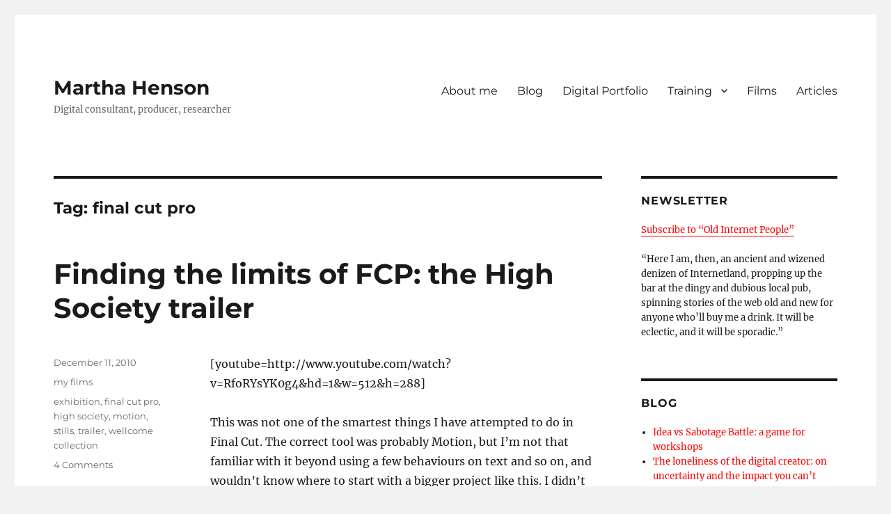

--- FILE ---
content_type: text/html; charset=UTF-8
request_url: https://marthahenson.com/tag/final-cut-pro/
body_size: 39975
content:
<!DOCTYPE html>
<html lang="en-US" class="no-js">
<head>
	<meta charset="UTF-8">
	<meta name="viewport" content="width=device-width, initial-scale=1">
	<link rel="profile" href="https://gmpg.org/xfn/11">
		<script>(function(html){html.className = html.className.replace(/\bno-js\b/,'js')})(document.documentElement);</script>
<title>final cut pro &#8211; Martha Henson</title>
<meta name='robots' content='max-image-preview:large' />
<link rel="alternate" type="application/rss+xml" title="Martha Henson &raquo; Feed" href="https://marthahenson.com/feed/" />
<link rel="alternate" type="application/rss+xml" title="Martha Henson &raquo; Comments Feed" href="https://marthahenson.com/comments/feed/" />
<link rel="alternate" type="application/rss+xml" title="Martha Henson &raquo; final cut pro Tag Feed" href="https://marthahenson.com/tag/final-cut-pro/feed/" />
<script>
window._wpemojiSettings = {"baseUrl":"https:\/\/s.w.org\/images\/core\/emoji\/15.0.3\/72x72\/","ext":".png","svgUrl":"https:\/\/s.w.org\/images\/core\/emoji\/15.0.3\/svg\/","svgExt":".svg","source":{"concatemoji":"https:\/\/marthahenson.com\/wp-includes\/js\/wp-emoji-release.min.js?ver=6.5.7"}};
/*! This file is auto-generated */
!function(i,n){var o,s,e;function c(e){try{var t={supportTests:e,timestamp:(new Date).valueOf()};sessionStorage.setItem(o,JSON.stringify(t))}catch(e){}}function p(e,t,n){e.clearRect(0,0,e.canvas.width,e.canvas.height),e.fillText(t,0,0);var t=new Uint32Array(e.getImageData(0,0,e.canvas.width,e.canvas.height).data),r=(e.clearRect(0,0,e.canvas.width,e.canvas.height),e.fillText(n,0,0),new Uint32Array(e.getImageData(0,0,e.canvas.width,e.canvas.height).data));return t.every(function(e,t){return e===r[t]})}function u(e,t,n){switch(t){case"flag":return n(e,"\ud83c\udff3\ufe0f\u200d\u26a7\ufe0f","\ud83c\udff3\ufe0f\u200b\u26a7\ufe0f")?!1:!n(e,"\ud83c\uddfa\ud83c\uddf3","\ud83c\uddfa\u200b\ud83c\uddf3")&&!n(e,"\ud83c\udff4\udb40\udc67\udb40\udc62\udb40\udc65\udb40\udc6e\udb40\udc67\udb40\udc7f","\ud83c\udff4\u200b\udb40\udc67\u200b\udb40\udc62\u200b\udb40\udc65\u200b\udb40\udc6e\u200b\udb40\udc67\u200b\udb40\udc7f");case"emoji":return!n(e,"\ud83d\udc26\u200d\u2b1b","\ud83d\udc26\u200b\u2b1b")}return!1}function f(e,t,n){var r="undefined"!=typeof WorkerGlobalScope&&self instanceof WorkerGlobalScope?new OffscreenCanvas(300,150):i.createElement("canvas"),a=r.getContext("2d",{willReadFrequently:!0}),o=(a.textBaseline="top",a.font="600 32px Arial",{});return e.forEach(function(e){o[e]=t(a,e,n)}),o}function t(e){var t=i.createElement("script");t.src=e,t.defer=!0,i.head.appendChild(t)}"undefined"!=typeof Promise&&(o="wpEmojiSettingsSupports",s=["flag","emoji"],n.supports={everything:!0,everythingExceptFlag:!0},e=new Promise(function(e){i.addEventListener("DOMContentLoaded",e,{once:!0})}),new Promise(function(t){var n=function(){try{var e=JSON.parse(sessionStorage.getItem(o));if("object"==typeof e&&"number"==typeof e.timestamp&&(new Date).valueOf()<e.timestamp+604800&&"object"==typeof e.supportTests)return e.supportTests}catch(e){}return null}();if(!n){if("undefined"!=typeof Worker&&"undefined"!=typeof OffscreenCanvas&&"undefined"!=typeof URL&&URL.createObjectURL&&"undefined"!=typeof Blob)try{var e="postMessage("+f.toString()+"("+[JSON.stringify(s),u.toString(),p.toString()].join(",")+"));",r=new Blob([e],{type:"text/javascript"}),a=new Worker(URL.createObjectURL(r),{name:"wpTestEmojiSupports"});return void(a.onmessage=function(e){c(n=e.data),a.terminate(),t(n)})}catch(e){}c(n=f(s,u,p))}t(n)}).then(function(e){for(var t in e)n.supports[t]=e[t],n.supports.everything=n.supports.everything&&n.supports[t],"flag"!==t&&(n.supports.everythingExceptFlag=n.supports.everythingExceptFlag&&n.supports[t]);n.supports.everythingExceptFlag=n.supports.everythingExceptFlag&&!n.supports.flag,n.DOMReady=!1,n.readyCallback=function(){n.DOMReady=!0}}).then(function(){return e}).then(function(){var e;n.supports.everything||(n.readyCallback(),(e=n.source||{}).concatemoji?t(e.concatemoji):e.wpemoji&&e.twemoji&&(t(e.twemoji),t(e.wpemoji)))}))}((window,document),window._wpemojiSettings);
</script>
<style id='wp-emoji-styles-inline-css'>

	img.wp-smiley, img.emoji {
		display: inline !important;
		border: none !important;
		box-shadow: none !important;
		height: 1em !important;
		width: 1em !important;
		margin: 0 0.07em !important;
		vertical-align: -0.1em !important;
		background: none !important;
		padding: 0 !important;
	}
</style>
<link rel='stylesheet' id='wp-block-library-css' href='https://marthahenson.com/wp-includes/css/dist/block-library/style.min.css?ver=6.5.7' media='all' />
<style id='wp-block-library-theme-inline-css'>
.wp-block-audio figcaption{color:#555;font-size:13px;text-align:center}.is-dark-theme .wp-block-audio figcaption{color:#ffffffa6}.wp-block-audio{margin:0 0 1em}.wp-block-code{border:1px solid #ccc;border-radius:4px;font-family:Menlo,Consolas,monaco,monospace;padding:.8em 1em}.wp-block-embed figcaption{color:#555;font-size:13px;text-align:center}.is-dark-theme .wp-block-embed figcaption{color:#ffffffa6}.wp-block-embed{margin:0 0 1em}.blocks-gallery-caption{color:#555;font-size:13px;text-align:center}.is-dark-theme .blocks-gallery-caption{color:#ffffffa6}.wp-block-image figcaption{color:#555;font-size:13px;text-align:center}.is-dark-theme .wp-block-image figcaption{color:#ffffffa6}.wp-block-image{margin:0 0 1em}.wp-block-pullquote{border-bottom:4px solid;border-top:4px solid;color:currentColor;margin-bottom:1.75em}.wp-block-pullquote cite,.wp-block-pullquote footer,.wp-block-pullquote__citation{color:currentColor;font-size:.8125em;font-style:normal;text-transform:uppercase}.wp-block-quote{border-left:.25em solid;margin:0 0 1.75em;padding-left:1em}.wp-block-quote cite,.wp-block-quote footer{color:currentColor;font-size:.8125em;font-style:normal;position:relative}.wp-block-quote.has-text-align-right{border-left:none;border-right:.25em solid;padding-left:0;padding-right:1em}.wp-block-quote.has-text-align-center{border:none;padding-left:0}.wp-block-quote.is-large,.wp-block-quote.is-style-large,.wp-block-quote.is-style-plain{border:none}.wp-block-search .wp-block-search__label{font-weight:700}.wp-block-search__button{border:1px solid #ccc;padding:.375em .625em}:where(.wp-block-group.has-background){padding:1.25em 2.375em}.wp-block-separator.has-css-opacity{opacity:.4}.wp-block-separator{border:none;border-bottom:2px solid;margin-left:auto;margin-right:auto}.wp-block-separator.has-alpha-channel-opacity{opacity:1}.wp-block-separator:not(.is-style-wide):not(.is-style-dots){width:100px}.wp-block-separator.has-background:not(.is-style-dots){border-bottom:none;height:1px}.wp-block-separator.has-background:not(.is-style-wide):not(.is-style-dots){height:2px}.wp-block-table{margin:0 0 1em}.wp-block-table td,.wp-block-table th{word-break:normal}.wp-block-table figcaption{color:#555;font-size:13px;text-align:center}.is-dark-theme .wp-block-table figcaption{color:#ffffffa6}.wp-block-video figcaption{color:#555;font-size:13px;text-align:center}.is-dark-theme .wp-block-video figcaption{color:#ffffffa6}.wp-block-video{margin:0 0 1em}.wp-block-template-part.has-background{margin-bottom:0;margin-top:0;padding:1.25em 2.375em}
</style>
<style id='classic-theme-styles-inline-css'>
/*! This file is auto-generated */
.wp-block-button__link{color:#fff;background-color:#32373c;border-radius:9999px;box-shadow:none;text-decoration:none;padding:calc(.667em + 2px) calc(1.333em + 2px);font-size:1.125em}.wp-block-file__button{background:#32373c;color:#fff;text-decoration:none}
</style>
<style id='global-styles-inline-css'>
body{--wp--preset--color--black: #000000;--wp--preset--color--cyan-bluish-gray: #abb8c3;--wp--preset--color--white: #fff;--wp--preset--color--pale-pink: #f78da7;--wp--preset--color--vivid-red: #cf2e2e;--wp--preset--color--luminous-vivid-orange: #ff6900;--wp--preset--color--luminous-vivid-amber: #fcb900;--wp--preset--color--light-green-cyan: #7bdcb5;--wp--preset--color--vivid-green-cyan: #00d084;--wp--preset--color--pale-cyan-blue: #8ed1fc;--wp--preset--color--vivid-cyan-blue: #0693e3;--wp--preset--color--vivid-purple: #9b51e0;--wp--preset--color--dark-gray: #1a1a1a;--wp--preset--color--medium-gray: #686868;--wp--preset--color--light-gray: #e5e5e5;--wp--preset--color--blue-gray: #4d545c;--wp--preset--color--bright-blue: #007acc;--wp--preset--color--light-blue: #9adffd;--wp--preset--color--dark-brown: #402b30;--wp--preset--color--medium-brown: #774e24;--wp--preset--color--dark-red: #640c1f;--wp--preset--color--bright-red: #ff675f;--wp--preset--color--yellow: #ffef8e;--wp--preset--gradient--vivid-cyan-blue-to-vivid-purple: linear-gradient(135deg,rgba(6,147,227,1) 0%,rgb(155,81,224) 100%);--wp--preset--gradient--light-green-cyan-to-vivid-green-cyan: linear-gradient(135deg,rgb(122,220,180) 0%,rgb(0,208,130) 100%);--wp--preset--gradient--luminous-vivid-amber-to-luminous-vivid-orange: linear-gradient(135deg,rgba(252,185,0,1) 0%,rgba(255,105,0,1) 100%);--wp--preset--gradient--luminous-vivid-orange-to-vivid-red: linear-gradient(135deg,rgba(255,105,0,1) 0%,rgb(207,46,46) 100%);--wp--preset--gradient--very-light-gray-to-cyan-bluish-gray: linear-gradient(135deg,rgb(238,238,238) 0%,rgb(169,184,195) 100%);--wp--preset--gradient--cool-to-warm-spectrum: linear-gradient(135deg,rgb(74,234,220) 0%,rgb(151,120,209) 20%,rgb(207,42,186) 40%,rgb(238,44,130) 60%,rgb(251,105,98) 80%,rgb(254,248,76) 100%);--wp--preset--gradient--blush-light-purple: linear-gradient(135deg,rgb(255,206,236) 0%,rgb(152,150,240) 100%);--wp--preset--gradient--blush-bordeaux: linear-gradient(135deg,rgb(254,205,165) 0%,rgb(254,45,45) 50%,rgb(107,0,62) 100%);--wp--preset--gradient--luminous-dusk: linear-gradient(135deg,rgb(255,203,112) 0%,rgb(199,81,192) 50%,rgb(65,88,208) 100%);--wp--preset--gradient--pale-ocean: linear-gradient(135deg,rgb(255,245,203) 0%,rgb(182,227,212) 50%,rgb(51,167,181) 100%);--wp--preset--gradient--electric-grass: linear-gradient(135deg,rgb(202,248,128) 0%,rgb(113,206,126) 100%);--wp--preset--gradient--midnight: linear-gradient(135deg,rgb(2,3,129) 0%,rgb(40,116,252) 100%);--wp--preset--font-size--small: 13px;--wp--preset--font-size--medium: 20px;--wp--preset--font-size--large: 36px;--wp--preset--font-size--x-large: 42px;--wp--preset--spacing--20: 0.44rem;--wp--preset--spacing--30: 0.67rem;--wp--preset--spacing--40: 1rem;--wp--preset--spacing--50: 1.5rem;--wp--preset--spacing--60: 2.25rem;--wp--preset--spacing--70: 3.38rem;--wp--preset--spacing--80: 5.06rem;--wp--preset--shadow--natural: 6px 6px 9px rgba(0, 0, 0, 0.2);--wp--preset--shadow--deep: 12px 12px 50px rgba(0, 0, 0, 0.4);--wp--preset--shadow--sharp: 6px 6px 0px rgba(0, 0, 0, 0.2);--wp--preset--shadow--outlined: 6px 6px 0px -3px rgba(255, 255, 255, 1), 6px 6px rgba(0, 0, 0, 1);--wp--preset--shadow--crisp: 6px 6px 0px rgba(0, 0, 0, 1);}:where(.is-layout-flex){gap: 0.5em;}:where(.is-layout-grid){gap: 0.5em;}body .is-layout-flex{display: flex;}body .is-layout-flex{flex-wrap: wrap;align-items: center;}body .is-layout-flex > *{margin: 0;}body .is-layout-grid{display: grid;}body .is-layout-grid > *{margin: 0;}:where(.wp-block-columns.is-layout-flex){gap: 2em;}:where(.wp-block-columns.is-layout-grid){gap: 2em;}:where(.wp-block-post-template.is-layout-flex){gap: 1.25em;}:where(.wp-block-post-template.is-layout-grid){gap: 1.25em;}.has-black-color{color: var(--wp--preset--color--black) !important;}.has-cyan-bluish-gray-color{color: var(--wp--preset--color--cyan-bluish-gray) !important;}.has-white-color{color: var(--wp--preset--color--white) !important;}.has-pale-pink-color{color: var(--wp--preset--color--pale-pink) !important;}.has-vivid-red-color{color: var(--wp--preset--color--vivid-red) !important;}.has-luminous-vivid-orange-color{color: var(--wp--preset--color--luminous-vivid-orange) !important;}.has-luminous-vivid-amber-color{color: var(--wp--preset--color--luminous-vivid-amber) !important;}.has-light-green-cyan-color{color: var(--wp--preset--color--light-green-cyan) !important;}.has-vivid-green-cyan-color{color: var(--wp--preset--color--vivid-green-cyan) !important;}.has-pale-cyan-blue-color{color: var(--wp--preset--color--pale-cyan-blue) !important;}.has-vivid-cyan-blue-color{color: var(--wp--preset--color--vivid-cyan-blue) !important;}.has-vivid-purple-color{color: var(--wp--preset--color--vivid-purple) !important;}.has-black-background-color{background-color: var(--wp--preset--color--black) !important;}.has-cyan-bluish-gray-background-color{background-color: var(--wp--preset--color--cyan-bluish-gray) !important;}.has-white-background-color{background-color: var(--wp--preset--color--white) !important;}.has-pale-pink-background-color{background-color: var(--wp--preset--color--pale-pink) !important;}.has-vivid-red-background-color{background-color: var(--wp--preset--color--vivid-red) !important;}.has-luminous-vivid-orange-background-color{background-color: var(--wp--preset--color--luminous-vivid-orange) !important;}.has-luminous-vivid-amber-background-color{background-color: var(--wp--preset--color--luminous-vivid-amber) !important;}.has-light-green-cyan-background-color{background-color: var(--wp--preset--color--light-green-cyan) !important;}.has-vivid-green-cyan-background-color{background-color: var(--wp--preset--color--vivid-green-cyan) !important;}.has-pale-cyan-blue-background-color{background-color: var(--wp--preset--color--pale-cyan-blue) !important;}.has-vivid-cyan-blue-background-color{background-color: var(--wp--preset--color--vivid-cyan-blue) !important;}.has-vivid-purple-background-color{background-color: var(--wp--preset--color--vivid-purple) !important;}.has-black-border-color{border-color: var(--wp--preset--color--black) !important;}.has-cyan-bluish-gray-border-color{border-color: var(--wp--preset--color--cyan-bluish-gray) !important;}.has-white-border-color{border-color: var(--wp--preset--color--white) !important;}.has-pale-pink-border-color{border-color: var(--wp--preset--color--pale-pink) !important;}.has-vivid-red-border-color{border-color: var(--wp--preset--color--vivid-red) !important;}.has-luminous-vivid-orange-border-color{border-color: var(--wp--preset--color--luminous-vivid-orange) !important;}.has-luminous-vivid-amber-border-color{border-color: var(--wp--preset--color--luminous-vivid-amber) !important;}.has-light-green-cyan-border-color{border-color: var(--wp--preset--color--light-green-cyan) !important;}.has-vivid-green-cyan-border-color{border-color: var(--wp--preset--color--vivid-green-cyan) !important;}.has-pale-cyan-blue-border-color{border-color: var(--wp--preset--color--pale-cyan-blue) !important;}.has-vivid-cyan-blue-border-color{border-color: var(--wp--preset--color--vivid-cyan-blue) !important;}.has-vivid-purple-border-color{border-color: var(--wp--preset--color--vivid-purple) !important;}.has-vivid-cyan-blue-to-vivid-purple-gradient-background{background: var(--wp--preset--gradient--vivid-cyan-blue-to-vivid-purple) !important;}.has-light-green-cyan-to-vivid-green-cyan-gradient-background{background: var(--wp--preset--gradient--light-green-cyan-to-vivid-green-cyan) !important;}.has-luminous-vivid-amber-to-luminous-vivid-orange-gradient-background{background: var(--wp--preset--gradient--luminous-vivid-amber-to-luminous-vivid-orange) !important;}.has-luminous-vivid-orange-to-vivid-red-gradient-background{background: var(--wp--preset--gradient--luminous-vivid-orange-to-vivid-red) !important;}.has-very-light-gray-to-cyan-bluish-gray-gradient-background{background: var(--wp--preset--gradient--very-light-gray-to-cyan-bluish-gray) !important;}.has-cool-to-warm-spectrum-gradient-background{background: var(--wp--preset--gradient--cool-to-warm-spectrum) !important;}.has-blush-light-purple-gradient-background{background: var(--wp--preset--gradient--blush-light-purple) !important;}.has-blush-bordeaux-gradient-background{background: var(--wp--preset--gradient--blush-bordeaux) !important;}.has-luminous-dusk-gradient-background{background: var(--wp--preset--gradient--luminous-dusk) !important;}.has-pale-ocean-gradient-background{background: var(--wp--preset--gradient--pale-ocean) !important;}.has-electric-grass-gradient-background{background: var(--wp--preset--gradient--electric-grass) !important;}.has-midnight-gradient-background{background: var(--wp--preset--gradient--midnight) !important;}.has-small-font-size{font-size: var(--wp--preset--font-size--small) !important;}.has-medium-font-size{font-size: var(--wp--preset--font-size--medium) !important;}.has-large-font-size{font-size: var(--wp--preset--font-size--large) !important;}.has-x-large-font-size{font-size: var(--wp--preset--font-size--x-large) !important;}
.wp-block-navigation a:where(:not(.wp-element-button)){color: inherit;}
:where(.wp-block-post-template.is-layout-flex){gap: 1.25em;}:where(.wp-block-post-template.is-layout-grid){gap: 1.25em;}
:where(.wp-block-columns.is-layout-flex){gap: 2em;}:where(.wp-block-columns.is-layout-grid){gap: 2em;}
.wp-block-pullquote{font-size: 1.5em;line-height: 1.6;}
</style>
<link rel='stylesheet' id='twentysixteen-fonts-css' href='https://marthahenson.com/wp-content/themes/twentysixteen/fonts/merriweather-plus-montserrat-plus-inconsolata.css?ver=20230328' media='all' />
<link rel='stylesheet' id='genericons-css' href='https://marthahenson.com/wp-content/themes/twentysixteen/genericons/genericons.css?ver=20201208' media='all' />
<link rel='stylesheet' id='twentysixteen-style-css' href='https://marthahenson.com/wp-content/themes/twentysixteen/style.css?ver=20230328' media='all' />
<style id='twentysixteen-style-inline-css'>

		/* Custom Link Color */
		.menu-toggle:hover,
		.menu-toggle:focus,
		a,
		.main-navigation a:hover,
		.main-navigation a:focus,
		.dropdown-toggle:hover,
		.dropdown-toggle:focus,
		.social-navigation a:hover:before,
		.social-navigation a:focus:before,
		.post-navigation a:hover .post-title,
		.post-navigation a:focus .post-title,
		.tagcloud a:hover,
		.tagcloud a:focus,
		.site-branding .site-title a:hover,
		.site-branding .site-title a:focus,
		.entry-title a:hover,
		.entry-title a:focus,
		.entry-footer a:hover,
		.entry-footer a:focus,
		.comment-metadata a:hover,
		.comment-metadata a:focus,
		.pingback .comment-edit-link:hover,
		.pingback .comment-edit-link:focus,
		.comment-reply-link,
		.comment-reply-link:hover,
		.comment-reply-link:focus,
		.required,
		.site-info a:hover,
		.site-info a:focus {
			color: #ff0000;
		}

		mark,
		ins,
		button:hover,
		button:focus,
		input[type="button"]:hover,
		input[type="button"]:focus,
		input[type="reset"]:hover,
		input[type="reset"]:focus,
		input[type="submit"]:hover,
		input[type="submit"]:focus,
		.pagination .prev:hover,
		.pagination .prev:focus,
		.pagination .next:hover,
		.pagination .next:focus,
		.widget_calendar tbody a,
		.page-links a:hover,
		.page-links a:focus {
			background-color: #ff0000;
		}

		input[type="date"]:focus,
		input[type="time"]:focus,
		input[type="datetime-local"]:focus,
		input[type="week"]:focus,
		input[type="month"]:focus,
		input[type="text"]:focus,
		input[type="email"]:focus,
		input[type="url"]:focus,
		input[type="password"]:focus,
		input[type="search"]:focus,
		input[type="tel"]:focus,
		input[type="number"]:focus,
		textarea:focus,
		.tagcloud a:hover,
		.tagcloud a:focus,
		.menu-toggle:hover,
		.menu-toggle:focus {
			border-color: #ff0000;
		}

		@media screen and (min-width: 56.875em) {
			.main-navigation li:hover > a,
			.main-navigation li.focus > a {
				color: #ff0000;
			}
		}
	
</style>
<link rel='stylesheet' id='twentysixteen-block-style-css' href='https://marthahenson.com/wp-content/themes/twentysixteen/css/blocks.css?ver=20230206' media='all' />
<!--[if lt IE 10]>
<link rel='stylesheet' id='twentysixteen-ie-css' href='https://marthahenson.com/wp-content/themes/twentysixteen/css/ie.css?ver=20170530' media='all' />
<![endif]-->
<!--[if lt IE 9]>
<link rel='stylesheet' id='twentysixteen-ie8-css' href='https://marthahenson.com/wp-content/themes/twentysixteen/css/ie8.css?ver=20170530' media='all' />
<![endif]-->
<!--[if lt IE 8]>
<link rel='stylesheet' id='twentysixteen-ie7-css' href='https://marthahenson.com/wp-content/themes/twentysixteen/css/ie7.css?ver=20170530' media='all' />
<![endif]-->
<!--[if lt IE 9]>
<script src="https://marthahenson.com/wp-content/themes/twentysixteen/js/html5.js?ver=3.7.3" id="twentysixteen-html5-js"></script>
<![endif]-->
<script src="https://marthahenson.com/wp-includes/js/jquery/jquery.min.js?ver=3.7.1" id="jquery-core-js"></script>
<script src="https://marthahenson.com/wp-includes/js/jquery/jquery-migrate.min.js?ver=3.4.1" id="jquery-migrate-js"></script>
<link rel="https://api.w.org/" href="https://marthahenson.com/wp-json/" /><link rel="alternate" type="application/json" href="https://marthahenson.com/wp-json/wp/v2/tags/49" /><link rel="EditURI" type="application/rsd+xml" title="RSD" href="https://marthahenson.com/xmlrpc.php?rsd" />
<meta name="generator" content="WordPress 6.5.7" />

		<!-- GA Google Analytics @ https://m0n.co/ga -->
		<script>
			(function(i,s,o,g,r,a,m){i['GoogleAnalyticsObject']=r;i[r]=i[r]||function(){
			(i[r].q=i[r].q||[]).push(arguments)},i[r].l=1*new Date();a=s.createElement(o),
			m=s.getElementsByTagName(o)[0];a.async=1;a.src=g;m.parentNode.insertBefore(a,m)
			})(window,document,'script','https://www.google-analytics.com/analytics.js','ga');
			ga('create', 'UA-100561105-1', 'auto');
			ga('send', 'pageview');
		</script>

			<script>
			( function() {
				window.onpageshow = function( event ) {
					// Defined window.wpforms means that a form exists on a page.
					// If so and back/forward button has been clicked,
					// force reload a page to prevent the submit button state stuck.
					if ( typeof window.wpforms !== 'undefined' && event.persisted ) {
						window.location.reload();
					}
				};
			}() );
		</script>
		<style>.recentcomments a{display:inline !important;padding:0 !important;margin:0 !important;}</style><style id="custom-background-css">
body.custom-background { background-color: #f2f2f2; }
</style>
	<link rel="icon" href="https://marthahenson.com/wp-content/uploads/2017/06/cropped-speaking-2-32x32.jpg" sizes="32x32" />
<link rel="icon" href="https://marthahenson.com/wp-content/uploads/2017/06/cropped-speaking-2-192x192.jpg" sizes="192x192" />
<link rel="apple-touch-icon" href="https://marthahenson.com/wp-content/uploads/2017/06/cropped-speaking-2-180x180.jpg" />
<meta name="msapplication-TileImage" content="https://marthahenson.com/wp-content/uploads/2017/06/cropped-speaking-2-270x270.jpg" />
		<style id="wp-custom-css">
			/*Control display of homepage header*/

.home h1.entry-title{
	display: none;
}

/*Portfolio Blocks*/

.mh-portfolio-listing{
	border-bottom: 2px solid #eee;
	margin-bottom: 1.75em;
}
.mh-group{
	margin-bottom: 1.75em;
}
.mh-group p:last-child{
	margin-bottom: 0;
}
.mh-group:after {
  content: "";
  display: table;
  clear: both;
}


/*Media queries for .site-header spacing*/
@media screen and (min-width: 44.375em) {
	.site-header{
		padding-top: 2.75em;
		padding-bottom: 2.75em;
	}
}

@media screen and (min-width: 56.875em) {
	.site-header{
		padding-top: 3.25em;
		padding-bottom: 3.25em;
	}
}

@media screen and (min-width: 61.5625em) {
	.site-header{
		padding-top: 3.75em;
		padding-bottom: 3.75em;
	}
}		</style>
		</head>

<body class="archive tag tag-final-cut-pro tag-49 custom-background wp-embed-responsive hfeed">
<div id="page" class="site">
	<div class="site-inner">
		<a class="skip-link screen-reader-text" href="#content">
			Skip to content		</a>

		<header id="masthead" class="site-header">
			<div class="site-header-main">
				<div class="site-branding">
					
											<p class="site-title"><a href="https://marthahenson.com/" rel="home">Martha Henson</a></p>
												<p class="site-description">Digital consultant, producer, researcher</p>
									</div><!-- .site-branding -->

									<button id="menu-toggle" class="menu-toggle">Menu</button>

					<div id="site-header-menu" class="site-header-menu">
													<nav id="site-navigation" class="main-navigation" aria-label="Primary Menu">
								<div class="menu-main-menu-container"><ul id="menu-main-menu" class="primary-menu"><li id="menu-item-3866" class="menu-item menu-item-type-post_type menu-item-object-page menu-item-3866"><a href="https://marthahenson.com/about/">About me</a></li>
<li id="menu-item-3867" class="menu-item menu-item-type-post_type menu-item-object-page current_page_parent menu-item-3867"><a href="https://marthahenson.com/blog/">Blog</a></li>
<li id="menu-item-3999" class="menu-item menu-item-type-post_type menu-item-object-page menu-item-3999"><a href="https://marthahenson.com/digital-portfolio/">Digital Portfolio</a></li>
<li id="menu-item-3997" class="menu-item menu-item-type-post_type menu-item-object-page menu-item-has-children menu-item-3997"><a href="https://marthahenson.com/training-and-workshops/">Training</a>
<ul class="sub-menu">
	<li id="menu-item-4000" class="menu-item menu-item-type-post_type menu-item-object-page menu-item-4000"><a href="https://marthahenson.com/game-design-workshops/">Game Design Workshops</a></li>
</ul>
</li>
<li id="menu-item-3998" class="menu-item menu-item-type-post_type menu-item-object-page menu-item-3998"><a href="https://marthahenson.com/films-documentaries/">Films</a></li>
<li id="menu-item-3868" class="menu-item menu-item-type-post_type menu-item-object-page menu-item-3868"><a href="https://marthahenson.com/articles/">Articles</a></li>
</ul></div>							</nav><!-- .main-navigation -->
						
													<nav id="social-navigation" class="social-navigation" aria-label="Social Links Menu">
								<div class="menu-socials-container"><ul id="menu-socials" class="social-links-menu"><li id="menu-item-3985" class="menu-item menu-item-type-custom menu-item-object-custom menu-item-3985"><a href="https://www.twitter.com/marthasadie"><span class="screen-reader-text">Twitter</span></a></li>
<li id="menu-item-3986" class="menu-item menu-item-type-custom menu-item-object-custom menu-item-3986"><a href="https://www.instagram.com/marthasadiehenson"><span class="screen-reader-text">Instagram</span></a></li>
</ul></div>							</nav><!-- .social-navigation -->
											</div><!-- .site-header-menu -->
							</div><!-- .site-header-main -->

					</header><!-- .site-header -->

		<div id="content" class="site-content">

	<div id="primary" class="content-area">
		<main id="main" class="site-main">

		
			<header class="page-header">
				<h1 class="page-title">Tag: <span>final cut pro</span></h1>			</header><!-- .page-header -->

			
<article id="post-69" class="post-69 post type-post status-publish format-standard hentry category-my-films tag-exhibition tag-final-cut-pro tag-high-society tag-motion tag-stills tag-trailer tag-wellcome-collection">
	<header class="entry-header">
		
		<h2 class="entry-title"><a href="https://marthahenson.com/2010/12/11/finding-the-limits-of-fcp-the-high-society-trailer/" rel="bookmark">Finding the limits of FCP: the High Society trailer</a></h2>	</header><!-- .entry-header -->

	
	
	<div class="entry-content">
		<p>[youtube=http://www.youtube.com/watch?v=RfoRYsYK0g4&amp;hd=1&amp;w=512&amp;h=288]</p>
<p>This was not one of the smartest things I have attempted to do in Final Cut. The correct tool was probably Motion, but I&#8217;m not that familiar with it beyond using a few behaviours on text and so on, and wouldn&#8217;t know where to start with a bigger project like this. I didn&#8217;t have that long to do this, so even though I knew that Final Cut isn&#8217;t the best for dealing with stills, nested sequences and so on, I went for the devil I knew.</p>
<p>We wanted some sort of trailer for our High Society exhibition which explores &#8220;mind altering drugs in history and culture&#8221;. It&#8217;s useful to have this resource to give visitors to our website a sense of what the exhibition will be like, market via YouTube and also apparently increase the likelihood of the exhibition being mentioned on blogs, since there is additional content for the blogs to tart the post up with.</p>
<p>The challenge we have is that before the exhibition there are no available shots of the exhibition itself because it isn&#8217;t installed yet. Usually, all we have are stills of the objects and imagery and occasionally some video.  The first hurdle is therefore trying to think of something interesting to do with the stills. Classic rostrum moves (zooms and moves across the picture) just felt too dull for this subject, which seemed to be crying out for a more psychedlic treatment. I decided to take the images and cut out figures (e.g. mushrooms, people) from within them using Photoshop (thankyou hacky magic lasso tool) and then expand or move them around against the background, and generally mess with them in way that I hoped would look really trippy.</p>
<p>This process was a bit fiddlier than I&#8217;d hoped, but that wasn&#8217;t the main problem. What nearly killed this project was the sheer weight of it: the render time. Pulling in photoshop files with all their layers creates a sequence. Putting this into another sequence creates nested sequences which Final Cut doesn&#8217;t appear to be friendly about. The files themselves are pretty heavy, and would require a bit of rendering even before I start moving everything about within them. I was also rotating or zooming on separate image files as backgrounds, using luma keys, dissolves between multiple layers and, to cap it all off, motion templates with behaviours for the text over the top. Crunch.</p>
<p>This meant that I couldn&#8217;t see a change I&#8217;d made in the sequence without rendering it, which was a very slow trial and error method. Also, the rendering process started to throw up &#8220;out of memory&#8221; errors as my supposedly speedy mac stopped coping. When I came to render the final project, the only way I could complete it was by rendering just a few percent, stopping, saving, and then rendering just a few percent etc etc. It took AGES. I would dearly love to hear from anyone who knows what, if anything, I could have done to make this less painful!</p>
<p>Well, I got there in the end and the trailer has indeed proved very useful, racking up thousands of hits on YouTube after being embedded on various blogs across the world, even reaching the<a title="High Society on the Huffington Post" href="http://www.huffingtonpost.com/2010/11/21/high-society-mindaltering_n_786606.html" target="_blank"> Huffington Post</a> (if wrongly credited).</p>
<p>The music was from the <a title="Audio Network" href="http://www.audionetworkplc.com/" target="_blank">usual place</a>. We abandoned an original idea to also have a voice reading the dedication from <a title="Mordecai Cooke's The Seven Sisters of Sleep on Google Books" href="http://books.google.co.uk/books?id=ttUVMa0kXzMC" target="_blank">Mordecai Cooke&#8217;s &#8220;The seven sisters of sleep&#8221;</a>, since it conflicted unhappily with the music.</p>
<p>So, given the problems with my approach, despite a successful result, what to do next time? I&#8217;m thinking maybe something a little more lateral, taking to the streets with a relevant question and gathering interesting vox pops, maybe? Using interviews with curators/artist? Focussing on one artwork or object and using animation to do something interesting with it? We&#8217;ll see. Work on the next one begins in just a couple of months&#8230;</p>
	</div><!-- .entry-content -->

	<footer class="entry-footer">
		<span class="byline"><span class="author vcard"><img alt='' src='https://secure.gravatar.com/avatar/11093de30e09f0015784d72dc334b683?s=49&#038;d=mm&#038;r=g' srcset='https://secure.gravatar.com/avatar/11093de30e09f0015784d72dc334b683?s=98&#038;d=mm&#038;r=g 2x' class='avatar avatar-49 photo' height='49' width='49' decoding='async'/><span class="screen-reader-text">Author </span> <a class="url fn n" href="https://marthahenson.com/author/marthasadie/">marthasadie</a></span></span><span class="posted-on"><span class="screen-reader-text">Posted on </span><a href="https://marthahenson.com/2010/12/11/finding-the-limits-of-fcp-the-high-society-trailer/" rel="bookmark"><time class="entry-date published updated" datetime="2010-12-11T13:23:45+00:00">December 11, 2010</time></a></span><span class="cat-links"><span class="screen-reader-text">Categories </span><a href="https://marthahenson.com/category/my-films/" rel="category tag">my films</a></span><span class="tags-links"><span class="screen-reader-text">Tags </span><a href="https://marthahenson.com/tag/exhibition/" rel="tag">exhibition</a>, <a href="https://marthahenson.com/tag/final-cut-pro/" rel="tag">final cut pro</a>, <a href="https://marthahenson.com/tag/high-society/" rel="tag">high society</a>, <a href="https://marthahenson.com/tag/motion/" rel="tag">motion</a>, <a href="https://marthahenson.com/tag/stills/" rel="tag">stills</a>, <a href="https://marthahenson.com/tag/trailer/" rel="tag">trailer</a>, <a href="https://marthahenson.com/tag/wellcome-collection/" rel="tag">wellcome collection</a></span><span class="comments-link"><a href="https://marthahenson.com/2010/12/11/finding-the-limits-of-fcp-the-high-society-trailer/#comments">4 Comments<span class="screen-reader-text"> on Finding the limits of FCP: the High Society trailer</span></a></span>			</footer><!-- .entry-footer -->
</article><!-- #post-69 -->

		</main><!-- .site-main -->
	</div><!-- .content-area -->


	<aside id="secondary" class="sidebar widget-area">
		<section id="text-3" class="widget widget_text"><h2 class="widget-title">Newsletter</h2>			<div class="textwidget"><p><a href="https://buttondown.email/oldinternetpeople">Subscribe to &#8220;Old Internet People&#8221;</a></p>
<p>&#8220;Here I am, then, an ancient and wizened denizen of Internetland, propping up the bar at the dingy and dubious local pub, spinning stories of the web old and new for anyone who’ll buy me a drink. It will be eclectic, and it will be sporadic.&#8221;</p>
</div>
		</section>
		<section id="recent-posts-2" class="widget widget_recent_entries">
		<h2 class="widget-title">Blog</h2><nav aria-label="Blog">
		<ul>
											<li>
					<a href="https://marthahenson.com/2024/04/27/idea-vs-sabotage-battle-game-for-workshops/">Idea vs Sabotage Battle: a game for workshops</a>
									</li>
											<li>
					<a href="https://marthahenson.com/2023/07/03/the-loneliness-of-the-digital-creator-on-uncertainty-and-the-impact-you-cant-measure/">The loneliness of the digital creator: on uncertainty and the impact you can&#8217;t measure</a>
									</li>
											<li>
					<a href="https://marthahenson.com/2023/03/06/what-to-do-and-what-not-to-do-with-your-legacy-content/">What to do (and what not to do) with your legacy content</a>
									</li>
											<li>
					<a href="https://marthahenson.com/2022/08/25/get-specific-on-the-dangers-of-making-assumptions-about-technical-terms/">Get specific: on the dangers of making assumptions about technical terms</a>
									</li>
											<li>
					<a href="https://marthahenson.com/2021/05/23/new-site-new-wordpress-stack-new-newsletter-same-me/">New site, new WordPress stack, new newsletter, same me</a>
									</li>
					</ul>

		</nav></section><section id="search-2" class="widget widget_search">
<form role="search" method="get" class="search-form" action="https://marthahenson.com/">
	<label>
		<span class="screen-reader-text">
			Search for:		</span>
		<input type="search" class="search-field" placeholder="Search &hellip;" value="" name="s" />
	</label>
	<button type="submit" class="search-submit"><span class="screen-reader-text">
		Search	</span></button>
</form>
</section><section id="recent-comments-2" class="widget widget_recent_comments"><h2 class="widget-title">Recent Comments</h2><nav aria-label="Recent Comments"><ul id="recentcomments"><li class="recentcomments"><span class="comment-author-link">H.G.</span> on <a href="https://marthahenson.com/2021/05/23/new-site-new-wordpress-stack-new-newsletter-same-me/#comment-3354">New site, new WordPress stack, new newsletter, same me</a></li><li class="recentcomments"><span class="comment-author-link">marthasadie</span> on <a href="https://marthahenson.com/2021/02/17/the-onsite-mobile-experience-canvas-and-the-importance-of-context/#comment-3201">The &#8220;Onsite Mobile Experience Canvas&#8221; and the importance of context in digital development</a></li><li class="recentcomments"><span class="comment-author-link"><a href="http://www.sciencemuseum.org.uk" class="url" rel="ugc external nofollow">Dave patten</a></span> on <a href="https://marthahenson.com/2021/02/17/the-onsite-mobile-experience-canvas-and-the-importance-of-context/#comment-3193">The &#8220;Onsite Mobile Experience Canvas&#8221; and the importance of context in digital development</a></li></ul></nav></section>	</aside><!-- .sidebar .widget-area -->

		</div><!-- .site-content -->

		<footer id="colophon" class="site-footer">
							<nav class="main-navigation" aria-label="Footer Primary Menu">
					<div class="menu-main-menu-container"><ul id="menu-main-menu-1" class="primary-menu"><li class="menu-item menu-item-type-post_type menu-item-object-page menu-item-3866"><a href="https://marthahenson.com/about/">About me</a></li>
<li class="menu-item menu-item-type-post_type menu-item-object-page current_page_parent menu-item-3867"><a href="https://marthahenson.com/blog/">Blog</a></li>
<li class="menu-item menu-item-type-post_type menu-item-object-page menu-item-3999"><a href="https://marthahenson.com/digital-portfolio/">Digital Portfolio</a></li>
<li class="menu-item menu-item-type-post_type menu-item-object-page menu-item-has-children menu-item-3997"><a href="https://marthahenson.com/training-and-workshops/">Training</a>
<ul class="sub-menu">
	<li class="menu-item menu-item-type-post_type menu-item-object-page menu-item-4000"><a href="https://marthahenson.com/game-design-workshops/">Game Design Workshops</a></li>
</ul>
</li>
<li class="menu-item menu-item-type-post_type menu-item-object-page menu-item-3998"><a href="https://marthahenson.com/films-documentaries/">Films</a></li>
<li class="menu-item menu-item-type-post_type menu-item-object-page menu-item-3868"><a href="https://marthahenson.com/articles/">Articles</a></li>
</ul></div>				</nav><!-- .main-navigation -->
			
							<nav class="social-navigation" aria-label="Footer Social Links Menu">
					<div class="menu-socials-container"><ul id="menu-socials-1" class="social-links-menu"><li class="menu-item menu-item-type-custom menu-item-object-custom menu-item-3985"><a href="https://www.twitter.com/marthasadie"><span class="screen-reader-text">Twitter</span></a></li>
<li class="menu-item menu-item-type-custom menu-item-object-custom menu-item-3986"><a href="https://www.instagram.com/marthasadiehenson"><span class="screen-reader-text">Instagram</span></a></li>
</ul></div>				</nav><!-- .social-navigation -->
			
			<div class="site-info">
								<span class="site-title"><a href="https://marthahenson.com/" rel="home">Martha Henson</a></span>
								<a href="https://wordpress.org/" class="imprint">
					Proudly powered by WordPress				</a>
			</div><!-- .site-info -->
		</footer><!-- .site-footer -->
	</div><!-- .site-inner -->
</div><!-- .site -->

<script src="https://marthahenson.com/wp-content/themes/twentysixteen/js/skip-link-focus-fix.js?ver=20170530" id="twentysixteen-skip-link-focus-fix-js"></script>
<script id="twentysixteen-script-js-extra">
var screenReaderText = {"expand":"expand child menu","collapse":"collapse child menu"};
</script>
<script src="https://marthahenson.com/wp-content/themes/twentysixteen/js/functions.js?ver=20211130" id="twentysixteen-script-js"></script>
</body>
</html>

<!-- Dynamic page generated in 3.720 seconds. -->
<!-- Cached page generated by WP-Super-Cache on 2026-01-21 20:45:38 -->

<!-- super cache -->

--- FILE ---
content_type: text/plain
request_url: https://www.google-analytics.com/j/collect?v=1&_v=j102&a=1657561938&t=pageview&_s=1&dl=https%3A%2F%2Fmarthahenson.com%2Ftag%2Ffinal-cut-pro%2F&ul=en-us%40posix&dt=final%20cut%20pro%20%E2%80%93%20Martha%20Henson&sr=1280x720&vp=1280x720&_u=IEBAAEABAAAAACAAI~&jid=988667978&gjid=876721368&cid=912317723.1769028339&tid=UA-100561105-1&_gid=2106035029.1769028339&_r=1&_slc=1&z=488783600
body_size: -451
content:
2,cG-GQFG1TXT3W